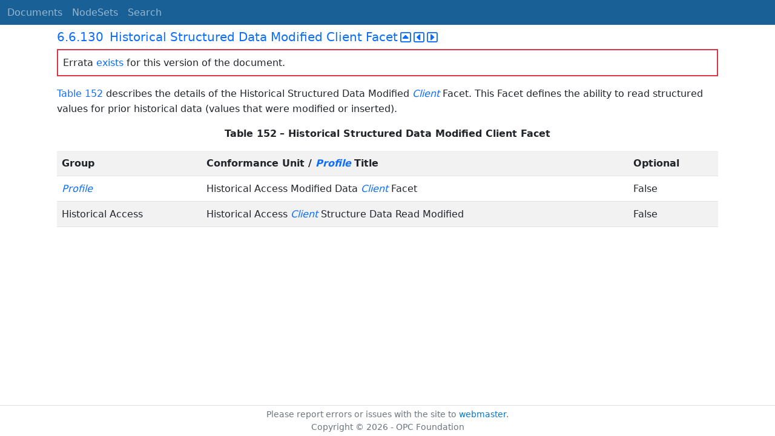

--- FILE ---
content_type: text/html; charset=utf-8
request_url: https://reference.opcfoundation.org/Core/Part7/v104/docs/6.6.130
body_size: 2409
content:

<!DOCTYPE html>
<html lang="en">
<head>
    <meta charset="utf-8" />
    <meta name="viewport" content="width=device-width, initial-scale=1.0" />
    <title>UA Part 7: Profiles - 6.6.130 Historical Structured Data Modified Client Facet</title>
    <meta property="og:title" content="UA Part 7: Profiles - 6.6.130 Historical Structured Data Modified Client Facet" />
        <link rel="canonical" href="https://reference.opcfoundation.org/Core/Part7/v104/docs/6.6.130" />
        <meta property="og:url" content="https://reference.opcfoundation.org/Core/Part7/v104/docs/6.6.130" />
    <meta name="keywords" content="OPCUA,Industrial Automation,Specification,UA Part 7: Profiles,6.6.130,6.6.130 Historical Structured Data Modified Client Facet" />
    <link rel="stylesheet" href="/lib/bootstrap/dist/css/bootstrap.min.css" />
    <link rel="stylesheet" href="/css/site.css?v=7zx62C1AUTQUgal_HCfaEl4f8Szgd_R10LHvJjYx9NU" />
    <link rel="stylesheet" href="/OnlineReference.MpaWebApp.styles.css?v=zG0FRjIvO_IFBNREdn0n76LhdXh1fPJ5nAo3F7dDt7k" />
</head>
<body>
    <header b-88l4uewu35>
        <nav b-88l4uewu35 class="navbar navbar-expand-lg navbar-dark opc-dark py-0">
            <div b-88l4uewu35 class="container-fluid ps-1">
                <button b-88l4uewu35 class="navbar-toggler" type="button" data-bs-toggle="collapse" data-bs-target="#navbarSupportedContent" aria-controls="navbarSupportedContent" aria-expanded="false" aria-label="Toggle navigation">
                    <span b-88l4uewu35 class="navbar-toggler-icon"></span>
                </button>
                <div b-88l4uewu35 class="collapse navbar-collapse" id="navbarSupportedContent">
                    <a b-88l4uewu35 class="navbar-brand content-to-hide" href="#"><img b-88l4uewu35 src="/opclogo.png" height="50" alt="OPC Foundation"></a>
                    <ul b-88l4uewu35 class="navbar-nav me-auto mb-2 mb-lg-0">
                        <li b-88l4uewu35 class="nav-item">
                            <a b-88l4uewu35 class="nav-link" aria-current="page" href="/">Documents</a>
                        </li>
                        <li b-88l4uewu35 class="nav-item">
                            <a b-88l4uewu35 class="nav-link" href="/nodesets">NodeSets</a>
                        </li>
                        <li b-88l4uewu35 class="nav-item">
                            <a b-88l4uewu35 class="nav-link" href="/Search">Search</a>
                        </li>
                    </ul>
                </div>
            </div>
        </nav>
    </header>
    <div b-88l4uewu35 class="container">
        <main b-88l4uewu35 role="main" class="pb-3">
            

    


<div class="container mt-2">
            

    <div class="d-flex align-middle m-0 p-0">
        <a class="nav-link h5 p-0"
           name="6.6.130"
           href="/Core/Part7/v104/docs/6.6.130">
           <span class="me-1">6.6.130</span>

                <span>Historical Structured Data Modified Client Facet</span>
        </a>
            <a href='/Core/Part7/v104/docs/6.6.130?n=1' class="ms-1"><i class="fa-regular fa-square-caret-up fa-lg"></i></a>
            <a href='/Core/Part7/v104/docs/6.6.130?n=2' class="ms-1"><i class="fa-regular fa-square-caret-left fa-lg"></i></a>
            <a href='/Core/Part7/v104/docs/6.6.130?n=3' class="ms-1"><i class="fa-regular fa-square-caret-right fa-lg"></i></a>
    </div>
            <p class="border border-2 border-danger p-2">
                Errata <a href="https://opcfoundation.org/documents/10000-79/">exists</a> for this version of the document.
            </p>

        





<p>


<a href='/Core/Part7/v104/docs/?r=_Ref471399923'><span style='padding-left:0em' >Table 152</span></a><span style='padding-left:0em' > describes the details of the Historical Structured Data Modified </span><span style='padding-left:0em' ><em class="text-primary"><a href='/search/29?t=Client'>Client</a></em></span><span style='padding-left:0em' > Facet. This Facet defines the ability to read structured values for prior historical data (values that were modified or inserted).</span>

</p>





        





<p class="text-center">


<a name='_Ref471399923' /><span style='padding-left:0em' ><strong>Table </strong></span><a name='_Ref471399923' /><a name='Table152' /><span style='padding-left:0em' ><strong>152</strong></span><span style='padding-left:0em' > <strong>&#x2013; Historical Structured Data Modified Client Facet</strong></span>

</p>





        


<table class='table table-striped'>
<tr>
<td >
<p class="mb-0">


<span style='padding-left:0em' ><strong>Group</strong></span>

</p>
</td>




        




<td >
<p class="mb-0">


<span style='padding-left:0em' ><strong>Conformance Unit / </strong></span><span style='padding-left:0em' ><strong><em class="text-primary"><a href='/search/29?t=Profile'>Profile</a></em></strong></span><span style='padding-left:0em' > <strong>Title</strong></span>

</p>
</td>




        




<td >
<p class="mb-0">


<span style='padding-left:0em' ><strong>Optional</strong></span>

</p>
</td>
</tr>



        



<tr>
<td >
<p class="mb-0">


<span style='padding-left:0em' ><em class="text-primary"><a href='/search/29?t=Profile'>Profile</a></em></span>

</p>
</td>




        




<td >
<p class="mb-0">


<span style='padding-left:0em' >Historical Access Modified Data </span><span style='padding-left:0em' ><em class="text-primary"><a href='/search/29?t=Client'>Client</a></em></span><span style='padding-left:0em' > Facet</span>

</p>
</td>




        




<td >
<p class="mb-0">


<span style='padding-left:0em' >False</span>

</p>
</td>
</tr>



        



<tr>
<td >
<p class="mb-0">


<span style='padding-left:0em' >Historical Access</span>

</p>
</td>




        




<td >
<p class="mb-0">


<span style='padding-left:0em' >Historical Access </span><span style='padding-left:0em' ><em class="text-primary"><a href='/search/29?t=Client'>Client</a></em></span><span style='padding-left:0em' > Structure Data Read Modified</span>

</p>
</td>




        




<td >
<p class="mb-0">


<span style='padding-left:0em' >False</span>

</p>
</td>
</tr>
</table>


        





<p>




</p>





</div>

        </main>
    </div>

    <footer b-88l4uewu35 class="border-top footer text-muted text-center small lh-base p-1">
        <p b-88l4uewu35 class="m-0">Please report errors or issues with the site to <a b-88l4uewu35 href="mailto:webmaster@opcfoundation.org?subject=Online+Reference+Problem">webmaster</a>.</p>
        <p b-88l4uewu35 class="m-0">Copyright &copy; 2026 - OPC Foundation</p>
    </footer>

    <script src="/lib/jquery/dist/jquery.min.js"></script>
    <script src="/lib/bootstrap/dist/js/bootstrap.bundle.min.js"></script>
    <script src="https://kit.fontawesome.com/9501a62537.js" crossorigin="anonymous"></script>
    <script src="/js/site.js?v=4q1jwFhaPaZgr8WAUSrux6hAuh0XDg9kPS3xIVq36I0"></script>

    
</body>
</html>